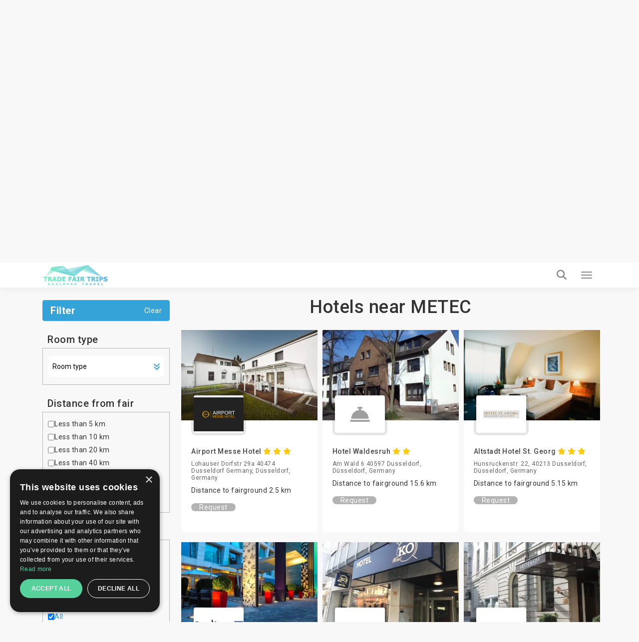

--- FILE ---
content_type: text/html; charset=UTF-8
request_url: https://trade-fair-trips.com/exhibitions/metec/hotels?page=3
body_size: 16441
content:
<!doctype html>
<html lang="en" itemscope itemtype="http://schema.org/WebPage">
<head>
    <meta charset="utf-8">
    <meta http-equiv="X-UA-Compatible" content="IE=edge">
    <meta name="viewport" content="width=device-width, initial-scale=1.0, maximum-scale=5.0, user-scalable=yes"/>
<title>✓ Hotels near ➡️ METEC 2027 in Düsseldorf | TradeFairTrips</title>
<meta name="description" content="Individually tailored ✈ business trip for the next edition of ➡️ METEC in Düsseldorf. Send your free enquiry now ✉.">
<meta name="robots" content="noindex, follow">
<link rel="canonical" href="https://trade-fair-trips.com/exhibitions/metec/hotels?page=3">
<meta property="og:title" content="✓ Hotels near ➡️ METEC 2027 in Düsseldorf | TradeFairTrips">
<meta property="og:description" content="Individually tailored ✈ business trip for the next edition of ➡️ METEC in Düsseldorf. Send your free enquiry now ✉.">
<meta property="og:site_name" content="✓ Hotels near ➡️ METEC 2027 in Düsseldorf | TradeFairTrips">
<meta property="og:url" content="https://trade-fair-trips.com/exhibitions/metec/hotels">
<meta property="og:image" content="https://trade-fair-trips.com/uploads/cache/original/public/uploads/media-manager/app-modules-events-models-eventgroup/641/229453/arc-welding-steel-construction-site.jpg">

<meta name="twitter:title" content="✓ Hotels near ➡️ METEC 2027 in Düsseldorf | TradeFairTrips">
<meta name="twitter:description" content="Individually tailored ✈ business trip for the next edition of ➡️ METEC in Düsseldorf. Send your free enquiry now ✉.">
<script type="application/ld+json">{"@context":"https://schema.org","@type":"WebPage","name":"✓ Hotels near ➡️ METEC 2027 in Düsseldorf | TradeFairTrips","description":"Individually tailored ✈ business trip for the next edition of ➡️ METEC in Düsseldorf. Send your free enquiry now ✉."}</script>

<!-- Fonts -->

    <link rel="preconnect" href="https://fonts.googleapis.com">
    <link rel="preconnect" href="https://fonts.gstatic.com" crossorigin>

    <link rel="preload"
        href="https://fonts.googleapis.com/css?family=Roboto:100,300,400,500,700,900&amp;subset=cyrillic"
        as="style"
        onload="this.rel='stylesheet'">

    <noscript>
        <link rel="stylesheet"
            href="https://fonts.googleapis.com/css?family=Roboto:100,300,400,500,700,900&amp;subset=cyrillic">
    </noscript>

    <!-- Other css -->
    <link rel="icon" type="image/x-icon" href="https://trade-fair-trips.com/build/assets/favicon-D4j8IN8P.ico">
    <link rel="preload" as="style" href="https://trade-fair-trips.com/build/assets/app-BucfILYR.css" /><link rel="stylesheet" href="https://trade-fair-trips.com/build/assets/app-BucfILYR.css" />
    <!-- Add the pagination links -->
                        <link href="https://trade-fair-trips.com/exhibitions/metec/hotels?page=2" rel="prev">
        
                    <link href="https://trade-fair-trips.com/exhibitions/metec/hotels?page=4" rel="next">
                              

            <!-- Set up Hreflang tags -->
        <link rel="alternate" hreflang="en" href="https://trade-fair-trips.com/exhibitions/metec/hotels?page=3" />
        <link rel="alternate" hreflang="bg" href="https://tradefairtrips.bg/izlozhenia/metec/hotels?page=3" />
        <link rel="alternate" hreflang="x-default" href="https://trade-fair-trips.com/exhibitions/metec/hotels?page=3" />
        
    
    <meta name="csrf-token" content="uz7q5BMRGmish5Try8rPsY1P5AYS1eMqWSQOYilH">

    
        <script type="text/javascript" charset="UTF-8" src="//cdn.cookie-script.com/s/0079a15e76e10beb46c1d7a505ddb56e.js"></script>

<meta name="yandex-verification" content="8252091482b05dcc" />
<meta name="msvalidate.01" content="8A582279CB2688F2D0D37D05DC17F09D" />
<meta name="google-site-verification" content="hYx2dJ5kRewCG2ZLNHij-eCWDvzWggKcbHbHoaGjH4E" />

<!-- Global site tag (gtag.js) - Google Analytics -->
<script async src="https://www.googletagmanager.com/gtag/js?id=UA-48633149-1"></script>
<script>
  window.dataLayer = window.dataLayer || [];
  function gtag(){dataLayer.push(arguments);}
  gtag('js', new Date());

  gtag('config', 'UA-48633149-1');
</script>
<script src="https://copypoison.com/cp.js" async></script>
</head>
<body class="events-hotels preload background" data-locale="en">





    <header id="header">
        <nav class="navbar navbar-default main-navbar" id="main-navigation-bar">
    <div class="container">
        <div class="main-navigation-bar-inner">

            <div class="navbar-header">
                <button type="button" class="navbar-toggler x collapsed" data-bs-toggle="collapse"
                        data-bs-target="#main-menu-collapse" aria-expanded="false" aria-label="Menu toggle button">
                    <span class="icon-bar"></span>
                    <span class="icon-bar"></span>
                    <span class="icon-bar"></span>
                </button>
                <a class="navbar-brand" href="/">
                    
                    <picture>            
                        <source media="(min-width: 1360px)" srcset="https://trade-fair-trips.com/build/assets/logo-Bij_GlK6.jpg">
                        <img src="https://trade-fair-trips.com/build/assets/logo-mobile-Dl_Zvr9Z.jpg" alt="Logo" class="img-fluid">
                    </picture>
                </a>
            </div>

            <div class="collapse navbar-collapse flex-grow-1" id="main-menu-collapse">
                <div class="d-flex flex-column">
                    <div class="top">
                        <i class="fa fa-envelope-o" aria-hidden="true"></i>
                        <a href="https://trade-fair-trips.com/contact" title="Contact us">
                            Contact us                        </a>

                        <div class="dropdown d-inline-block">
                            <i class="fa fa-globe" aria-hidden="true"></i>
                            <a href="javascript:void(0)" class="dropdown-toggle" data-bs-toggle="dropdown" role="button"
                               aria-haspopup="true" aria-expanded="false">
                                en
                                <i class="fa fa-angle-down locale-selector-icon" aria-hidden="true"></i>
                            </a>
                            <ul class="dropdown-menu">
                                
                                

                                             
                                
                                

                                                                          
                                        <li>
                                            <a href="https://tradefairtrips.bg/izlozhenia/metec/hotels?page=3/" 
                                            title="bg">bg</a>                                        
                                        </li>                                       
                                             
                                
                                

                                             
                                                            </ul>
                        </div>
                    </div>

                    <div class="bottom">
                        <ul class="nav navbar-nav">
                            <li>
                                <a href="/"  title="Home">Home</a>
                            </li>
                            
                            
                            
                            

                            <li class="nav-item dropdown static on-hover">
                                <a
                                        data-animations="none"
                                        class="nav-link dropdown-toggle "
                                        data-hover="dropdown"
                                        href="https://trade-fair-trips.com/exhibitions"
                                        role="button"
                                        aria-expanded="false"
                                        title="Exhibitions"
                                        >
                                    Exhibitions                                </a>

                                <div class="dropdown-menu custom-full">

                                    <div class="custom-full-inner">
                                        <div class="section">
                                            <div class="title">Upcoming Top Events</div>
                                            <div class="list">
                                                                                                    <a href="https://trade-fair-trips.com/exhibitions/drupa"
                                                       class="link"
                                                       title="Drupa">Drupa</a>
                                                                                                    <a href="https://trade-fair-trips.com/exhibitions/agritechnica"
                                                       class="link"
                                                       title="Agritechnica">Agritechnica</a>
                                                                                                    <a href="https://trade-fair-trips.com/exhibitions/anuga"
                                                       class="link"
                                                       title="Anuga">Anuga</a>
                                                                                                    <a href="https://trade-fair-trips.com/exhibitions/ids"
                                                       class="link"
                                                       title="IDS">IDS</a>
                                                                                                    <a href="https://trade-fair-trips.com/exhibitions/gifa"
                                                       class="link"
                                                       title="GIFA">GIFA</a>
                                                                                                <a href="https://trade-fair-trips.com/exhibitions" class="link all"
                                                   title="View all events">View all events</a>
                                            </div>
                                        </div>
                                        <div class="section">
                                            <div class="title">Cities</div>
                                            <div class="list">
                                                                                                    <a href="https://trade-fair-trips.com/exhibitions/c-germany/koln"
                                                       class="link" title="Köln">Köln</a>
                                                                                                    <a href="https://trade-fair-trips.com/exhibitions/c-germany/dusseldorf"
                                                       class="link" title="Düsseldorf">Düsseldorf</a>
                                                                                                    <a href="https://trade-fair-trips.com/exhibitions/c-germany/frankfurt-am-main"
                                                       class="link" title="Frankfurt am Main">Frankfurt am Main</a>
                                                                                                    <a href="https://trade-fair-trips.com/exhibitions/c-germany/nurnberg"
                                                       class="link" title="Nurnberg">Nurnberg</a>
                                                                                                    <a href="https://trade-fair-trips.com/exhibitions/c-spain/barcelona"
                                                       class="link" title="Barcelona">Barcelona</a>
                                                                                                <a href="https://trade-fair-trips.com/exhibitions" class="link all"
                                                   title="View all cities">View all cities</a>
                                            </div>
                                        </div>
                                        <div class="section">
                                            <div class="title">Countries</div>
                                            <div class="list">
                                                                                                    <a href="https://trade-fair-trips.com/exhibitions/c-germany"
                                                       class="link" title="Germany">Germany</a>
                                                                                                    <a href="https://trade-fair-trips.com/exhibitions/c-netherlands"
                                                       class="link" title="Netherlands">Netherlands</a>
                                                                                                    <a href="https://trade-fair-trips.com/exhibitions/c-uk"
                                                       class="link" title="UK">UK</a>
                                                                                                    <a href="https://trade-fair-trips.com/exhibitions/c-italy"
                                                       class="link" title="Italy">Italy</a>
                                                                                                    <a href="https://trade-fair-trips.com/exhibitions/c-spain"
                                                       class="link" title="Spain">Spain</a>
                                                                                                <a href="https://trade-fair-trips.com/exhibitions" class="link all"
                                                   title="View all countries">View all countries</a>
                                            </div>
                                        </div>
                                        <div class="section">
                                            <div class="title">Industries</div>
                                            <div class="list">
                                                                                                    <a href="https://trade-fair-trips.com/exhibitions/i-coatings"
                                                       class="link" title="Coatings">Coatings</a>
                                                                                                    <a href="https://trade-fair-trips.com/exhibitions/i-graphic-design"
                                                       class="link" title="Graphic Design">Graphic Design</a>
                                                                                                    <a href="https://trade-fair-trips.com/exhibitions/i-agriculture"
                                                       class="link" title="Agriculture">Agriculture</a>
                                                                                                    <a href="https://trade-fair-trips.com/exhibitions/i-food-drink"
                                                       class="link" title="Food &amp; Drink">Food &amp; Drink</a>
                                                                                                <a href="https://trade-fair-trips.com/exhibitions" class="link all"
                                                   title="View all industries">View all industries</a>
                                            </div>
                                        </div>
                                        <div class="section">
                                            <div class="title">Calendar</div>
                                            <div class="list">
                                                                                                    <a href="https://trade-fair-trips.com/exhibitions?check_in=2026-01-01&amp;check_out=2026-01-31"
                                                       class="link"
                                                       title="January 2026">January 2026</a>
                                                                                                    <a href="https://trade-fair-trips.com/exhibitions?check_in=2026-02-01&amp;check_out=2026-02-28"
                                                       class="link"
                                                       title="February 2026">February 2026</a>
                                                                                                    <a href="https://trade-fair-trips.com/exhibitions?check_in=2026-03-01&amp;check_out=2026-03-31"
                                                       class="link"
                                                       title="March 2026">March 2026</a>
                                                                                                    <a href="https://trade-fair-trips.com/exhibitions?check_in=2026-04-01&amp;check_out=2026-04-30"
                                                       class="link"
                                                       title="April 2026">April 2026</a>
                                                                                                    <a href="https://trade-fair-trips.com/exhibitions?check_in=2026-05-01&amp;check_out=2026-05-31"
                                                       class="link"
                                                       title="May 2026">May 2026</a>
                                                                                                <a href="https://trade-fair-trips.com/exhibitions" class="link all"
                                                   title="View all">View all</a>
                                            </div>
                                        </div>
                                    </div>

                                </div>
                            </li>

                            <li>
                                <a href="https://trade-fair-trips.com/fair-hotels" title="Hotels"
                                   >
                                    Hotels                                </a>
                            </li>

                            <li>
                                <a href="https://trade-fair-trips.com/venues" title="Venues"
                                   >
                                    Venues                                </a>
                            </li>
                            
                            
                            
                            
                            
                            
                            
                            
                            <li>
                                <a href="https://trade-fair-trips.com/testimonials"
                                   title="Clients"
                                   >
                                    Clients                                </a>
                            </li>

                                                                                                                                                                                                                                                                                    <li>
                                        <a href="https://trade-fair-trips.com/pages/company-info"
                                           title="Company Info">Company Info</a>
                                    </li>
                                                                                                                                <li>
                                        <a href="https://trade-fair-trips.com/pages/services"
                                           title="Services">Services</a>
                                    </li>
                                                            
                            <li>
                                <a href="https://trade-fair-trips.com/blog" title="Blog"
                                   >
                                    Blog                                </a>
                            </li>

                        </ul>

                        <a class="tft-button-secondary enquiry-btn" href="https://trade-fair-trips.com/contact"
                           title="Free enquiry">
                            Free enquiry                        </a>
                    </div>
                </div>
            </div>

            <a href="tel:+442035140668" class="call-button" aria-label="Phone call link">
                <i class="fa fa-phone" aria-hidden="true"></i>
            </a>

            <div class="header-search-wrapper d-flex">

                <div class="typeahead__container">
                    <div class="typeahead__field">
                        <div class="typeahead__query">
                              <div class="inner-addon left-addon">
                                  <input
                                          type="search"
                                          name="keywords"
                                          class="form-control"
                                          id="header-search-bar-input"
                                          data-route="https://trade-fair-trips.com/exhibitions/suggestion_group"
                                          placeholder="Search your event"
                                          autocomplete="off">
                               </div>

                        </div>
                    </div>
                </div>

                <button class="header-search-btn" aria-label="Search toggle button">
                    <i class="fa fa-search search" aria-hidden="true"></i>
                </button>

            </div>

        </div>
    </div>
</nav>
                
    </header>


<main>
            
        <div class="event-group-hotels">
        <form method="GET" action="https://trade-fair-trips.com/exhibitions/metec/hotels" accept-charset="UTF-8" class="w-recaptcha">
        <input name="search" type="hidden" value="1">

        <section class="event-group-enquiry-wrapper ">

            <img class="event-group-enquiry-wrapper-bg"  alt="METEC"  src="https://trade-fair-trips.com/uploads/cache/Am/public/uploads/media-manager/app-modules-events-models-eventgroup/wide-background/641/249216/METEC-tft.jpg" 
                 srcset="https://trade-fair-trips.com/uploads/cache/AM/public/uploads/media-manager/app-modules-events-models-eventgroup/wide-background/641/249216/METEC-tft.jpg 1920w, https://trade-fair-trips.com/uploads/cache/AK/public/uploads/media-manager/app-modules-events-models-eventgroup/wide-background/641/249216/METEC-tft.jpg 1024w, https://trade-fair-trips.com/uploads/cache/C/public/uploads/media-manager/app-modules-events-models-eventgroup/wide-background/641/249216/METEC-tft.jpg 768w" >

            <section class="container">
                <div class="breadcrumbs-wrapper light clearfix">
                    <ol class="breadcrumb" itemscope itemtype="http://schema.org/BreadcrumbList">
        
            
            <li class="breadcrumb-item" itemprop="itemListElement" itemscope itemtype="http://schema.org/ListItem">
                <a itemprop="item" href="https://trade-fair-trips.com"
                   content="https://trade-fair-trips.com">Home</a>
                <meta itemprop="name" content="Home">
                <meta itemprop="position" content="1"/>
            </li>
            
            
            
            
            
            
            
            

        
            
            <li class="breadcrumb-item" itemprop="itemListElement" itemscope itemtype="http://schema.org/ListItem">
                <a itemprop="item" href="https://trade-fair-trips.com/exhibitions"
                   content="https://trade-fair-trips.com/exhibitions">Exhibitions</a>
                <meta itemprop="name" content="Exhibitions">
                <meta itemprop="position" content="2"/>
            </li>
            
            
            
            
            
            
            
            

        
            
            <li class="breadcrumb-item" itemprop="itemListElement" itemscope itemtype="http://schema.org/ListItem">
                <a itemprop="item" href="https://trade-fair-trips.com/exhibitions/metec"
                   content="https://trade-fair-trips.com/exhibitions/metec">METEC</a>
                <meta itemprop="name" content="METEC">
                <meta itemprop="position" content="3"/>
            </li>
            
            
            
            
            
            
            
            

        
            
            <li class="breadcrumb-item" itemprop="itemListElement" itemscope itemtype="http://schema.org/ListItem">
                <a itemprop="item" href="https://trade-fair-trips.com/exhibitions/metec/hotels"
                   content="https://trade-fair-trips.com/exhibitions/metec/hotels">Hotels</a>
                <meta itemprop="name" content="Hotels">
                <meta itemprop="position" content="4"/>
            </li>
            
            
            
            
            
            
            
            

            </ol>


                </div>

                <div class="row flex-grid-row">
                                            <div class="col-xs-12 col-sm-6 col-lg-3 order-xs-2">
                            <div class="event-group-information">
                                                                    <img class="img-fluid logo-img"
                                         src="https://trade-fair-trips.com/uploads/cache/AH/public/uploads/media-manager/app-modules-events-models-eventgroup/logo/641/82134/logo_metec.jpg"
                                         alt="METEC"/>
                                
                                <h2 class="event-title">
                                    METEC
                                                                            2027
                                                                    </h2>

                                                                    <h6 class="industry">
                                                                                    <a href="https://trade-fair-trips.com/exhibitions/i-metal-working-industries"
                                               title="Metal Working Industries">Metal Working Industries</a>
                                                                                    <a href="https://trade-fair-trips.com/exhibitions/i-hardware"
                                               title="Hardware">Hardware</a>
                                                                            </h6>
                                
                                
                                    <h6 class="mt-20 mb-0 font-weight-normal">
                                        Düsseldorf, Germany                                    </h6>

                                    <h6 class="mb-20 mt-0">
                                        21-25 Jun 2027
                                    </h6>
                                
                                <div class="my-20">

                                    

                                                                            <div class="d-flex flex-wrap align-items-center my-15 gap-5">
                                            <h6 class="m-0">Organizer:</h6>
                                            <h6 class="m-0 font-weight-thin">Messe Dusseldorf GmbH</h6>
                                        </div>
                                    
                                                                            <div class="d-flex flex-wrap align-items-center my-15 gap-5">
                                            <h6 class="m-0">Venue:</h6>
                                            <h6 class="m-0 font-weight-thin">Messe Düsseldorf</h6>
                                        </div>
                                    
                                    
                                                                            <div class="d-flex flex-wrap align-items-center my-15 gap-5">
                                            <h6 class="m-0">Frequency:</h6>
                                            <h6 class="m-0 font-weight-thin">4 years</h6>
                                        </div>
                                    
                                                                            <div class="d-flex flex-wrap align-items-center my-15 gap-5">
                                            <h6 class="m-0 mr-5">Event website:</h6>
                                            <a href="https://www.metec-tradefair.com/" target="_blank" rel="nofollow">
                                                <h6 class="m-0 font-weight-thin">METEC</h6>
                                            </a>
                                        </div>
                                    
                                </div>
                            </div>
                        </div>
                                        <div class="col-xs-12 col-sm-6 col-lg-9 order-xs-1 d-flex flex-column justify-content-center ">

                                                    <h2 class="sub-title">
                                Search hotels for METEC 2027
                            </h2>
                        
                        <div class="search-wrapper">
                            <div class="form-group">
                                <div class="typeahead__container">
                                    <div class="typeahead__field">
                                        <div class="typeahead__query">
                                            <i class="fa fa-search icon" aria-hidden="true"></i>
                                            <input id="event-name" data-route="https://trade-fair-trips.com/fair-hotels/suggestion?event_id=16417" class="form-control search-event-name-input" autocomplete="off" placeholder="Hotel name" name="keywords" type="search">
                                            </div>
                                    </div>
                                </div>
                            </div>
                        </div>

                        
                        
                        
                        
                        
                        
                        
                        

                    </div>
                </div>
            </section>


        </section>

        <div class="container events-wrapper scroll-point">
            <div class="row flex-grid-row">
                <div class="col-md-3">

                    <button type="button" class="mobile-side-menu-btn" aria-label="filter toggle button">
                        <i class="fa fa-filter" aria-hidden="true"></i>
                    </button>

                    <div class="side-filter-wrapper">

                        <div class="side-filter-title">
                            Filter
                            <div class="d-flex align-items-center">
                                <a
                                                                                    href="https://trade-fair-trips.com/exhibitions/metec/hotels"
                                        
                                        class="clear-filters"
                                        title="Clear">Clear</a>
                                
                                
                                <button type="button" class="mobile-close-filter">
                                    <i class="fa fa-window-close" aria-hidden="true"></i>
                                </button>
                            </div>
                        </div>

                        <div class="mobile-menu">

                            
                            
                            <div class="side-filter-mobile-tab-trigger" data-filter-trigger="filter-room-type">
                                Room type                            </div>

                                                            <div class="side-filter-mobile-tab-trigger"
                                     data-filter-trigger="filter-distance-from-fair">
                                    Distance from fair                                </div>
                            
                            <div class="side-filter-mobile-tab-trigger" data-filter-trigger="filter-center-distance">
                                Distance from center                            </div>

                            <div class="side-filter-mobile-tab-trigger" data-filter-trigger="filter-stars">
                                Stars                            </div>

                            <div class="side-filter-mobile-tab-trigger" data-filter-trigger="filter-budget">
                                Budget - room per night                            </div>
                        </div>

                        <div class="content">
                            
                            
                            <div class="side-filter-subtitle">
                                Room type                            </div>
                            <div id="filter-room-type" class="side-filter-box">
                                <div class="side-filter-box-options-wrapper height-auto">
                                    <div class="single-option">
                                        <select class="tft-select room-type" aria-label="dropdown for selection by room type" name="room_type"><option selected="selected" value="">Room type</option><option value="1">Single</option><option value="2">Double (1 large bed)</option><option value="8">Double for 1 Person</option><option value="3">Twin (2 separate beds)</option><option value="4">Double plus child</option><option value="5">Triple</option><option value="6">Quadruple</option><option value="7">Apartment</option><option value="9">Suite</option><option value="10">Studio</option><option value="11">Conference room</option></select>
                                    </div>
                                    
                                    
                                    
                                    
                                    
                                    
                                    
                                    
                                    
                                    

                                    
                                    
                                    
                                    
                                    
                                </div>
                            </div>

                                                            <div class="side-filter-subtitle">
                                    Distance from fair                                </div>
                                <div id="filter-distance-from-fair" class="side-filter-box">
                                    <div class="side-filter-box-options-wrapper">
                                                                                    <div class="single-option">
                                                <input
                                                        value="5"
                                                        type="checkbox"
                                                        name="fair_distance"
                                                        data-distance="5"
                                                        class="radio"
                                                        id="fair-distance-5"
                                                        >

                                                <label for="fair-distance-5">
                                                    Less than 5 km                                                </label>
                                            </div>
                                                                                    <div class="single-option">
                                                <input
                                                        value="10"
                                                        type="checkbox"
                                                        name="fair_distance"
                                                        data-distance="10"
                                                        class="radio"
                                                        id="fair-distance-10"
                                                        >

                                                <label for="fair-distance-10">
                                                    Less than 10 km                                                </label>
                                            </div>
                                                                                    <div class="single-option">
                                                <input
                                                        value="20"
                                                        type="checkbox"
                                                        name="fair_distance"
                                                        data-distance="20"
                                                        class="radio"
                                                        id="fair-distance-20"
                                                        >

                                                <label for="fair-distance-20">
                                                    Less than 20 km                                                </label>
                                            </div>
                                                                                    <div class="single-option">
                                                <input
                                                        value="40"
                                                        type="checkbox"
                                                        name="fair_distance"
                                                        data-distance="40"
                                                        class="radio"
                                                        id="fair-distance-40"
                                                        >

                                                <label for="fair-distance-40">
                                                    Less than 40 km                                                </label>
                                            </div>
                                                                                    <div class="single-option">
                                                <input
                                                        value="50"
                                                        type="checkbox"
                                                        name="fair_distance"
                                                        data-distance="50"
                                                        class="radio"
                                                        id="fair-distance-50"
                                                        >

                                                <label for="fair-distance-50">
                                                    Less than 50 km                                                </label>
                                            </div>
                                                                                <div class="single-option">
                                            <input
                                                    value=""
                                                    type="checkbox"
                                                    name="fair_distance"
                                                    data-distance=""
                                                    class="radio"
                                                    id="fair-distance"
                                                     checked="checked" >

                                            <label for="fair-distance">
                                                All                                            </label>
                                        </div>
                                    </div>
                                </div>
                            
                            <div class="side-filter-subtitle">
                                Distance from center                            </div>
                            <div id="filter-center-distance" class="side-filter-box">
                                <div class="side-filter-box-options-wrapper">
                                                                            <div class="single-option">
                                            <input
                                                    value="5"
                                                    type="checkbox"
                                                    name="center_distance"
                                                    data-distance="5"
                                                    class="radio"
                                                    id="center-distance-5"
                                                    >

                                            <label for="center-distance-5">
                                                Less than 5 km                                            </label>
                                        </div>
                                                                            <div class="single-option">
                                            <input
                                                    value="10"
                                                    type="checkbox"
                                                    name="center_distance"
                                                    data-distance="10"
                                                    class="radio"
                                                    id="center-distance-10"
                                                    >

                                            <label for="center-distance-10">
                                                Less than 10 km                                            </label>
                                        </div>
                                                                            <div class="single-option">
                                            <input
                                                    value="20"
                                                    type="checkbox"
                                                    name="center_distance"
                                                    data-distance="20"
                                                    class="radio"
                                                    id="center-distance-20"
                                                    >

                                            <label for="center-distance-20">
                                                Less than 20 km                                            </label>
                                        </div>
                                                                            <div class="single-option">
                                            <input
                                                    value="40"
                                                    type="checkbox"
                                                    name="center_distance"
                                                    data-distance="40"
                                                    class="radio"
                                                    id="center-distance-40"
                                                    >

                                            <label for="center-distance-40">
                                                Less than 40 km                                            </label>
                                        </div>
                                                                            <div class="single-option">
                                            <input
                                                    value="50"
                                                    type="checkbox"
                                                    name="center_distance"
                                                    data-distance="50"
                                                    class="radio"
                                                    id="center-distance-50"
                                                    >

                                            <label for="center-distance-50">
                                                Less than 50 km                                            </label>
                                        </div>
                                                                        <div class="single-option">
                                        <input
                                                value=""
                                                type="checkbox"
                                                name="center_distance"
                                                data-distance=""
                                                class="radio"
                                                id="center-distance"
                                                 checked="checked" >

                                        <label for="center-distance">
                                            All                                        </label>
                                    </div>
                                </div>
                            </div>

                            
                            <div class="side-filter-subtitle">
                                Stars                            </div>
                            <div id="filter-stars" class="side-filter-box">
                                <div class="side-filter-box-options-wrapper">
                                                                            <div class="single-option">
                                            <input
                                                    value="1"
                                                    type="checkbox"
                                                    name="stars"
                                                    data-star="1"
                                                    class="radio"
                                                    id="stars-1"
                                                    aria-label="checkbox filter for 1 stars"
                                                    >
                                            <label for="stars-1" aria-label="image label for 1 stars">
                                                                                                    <i class="fa fa-star" aria-hidden="true"></i>
                                                                                            </label>
                                        </div>
                                                                            <div class="single-option">
                                            <input
                                                    value="2"
                                                    type="checkbox"
                                                    name="stars"
                                                    data-star="2"
                                                    class="radio"
                                                    id="stars-2"
                                                    aria-label="checkbox filter for 2 stars"
                                                    >
                                            <label for="stars-2" aria-label="image label for 2 stars">
                                                                                                    <i class="fa fa-star" aria-hidden="true"></i>
                                                                                                    <i class="fa fa-star" aria-hidden="true"></i>
                                                                                            </label>
                                        </div>
                                                                            <div class="single-option">
                                            <input
                                                    value="3"
                                                    type="checkbox"
                                                    name="stars"
                                                    data-star="3"
                                                    class="radio"
                                                    id="stars-3"
                                                    aria-label="checkbox filter for 3 stars"
                                                    >
                                            <label for="stars-3" aria-label="image label for 3 stars">
                                                                                                    <i class="fa fa-star" aria-hidden="true"></i>
                                                                                                    <i class="fa fa-star" aria-hidden="true"></i>
                                                                                                    <i class="fa fa-star" aria-hidden="true"></i>
                                                                                            </label>
                                        </div>
                                                                            <div class="single-option">
                                            <input
                                                    value="4"
                                                    type="checkbox"
                                                    name="stars"
                                                    data-star="4"
                                                    class="radio"
                                                    id="stars-4"
                                                    aria-label="checkbox filter for 4 stars"
                                                    >
                                            <label for="stars-4" aria-label="image label for 4 stars">
                                                                                                    <i class="fa fa-star" aria-hidden="true"></i>
                                                                                                    <i class="fa fa-star" aria-hidden="true"></i>
                                                                                                    <i class="fa fa-star" aria-hidden="true"></i>
                                                                                                    <i class="fa fa-star" aria-hidden="true"></i>
                                                                                            </label>
                                        </div>
                                                                            <div class="single-option">
                                            <input
                                                    value="5"
                                                    type="checkbox"
                                                    name="stars"
                                                    data-star="5"
                                                    class="radio"
                                                    id="stars-5"
                                                    aria-label="checkbox filter for 5 stars"
                                                    >
                                            <label for="stars-5" aria-label="image label for 5 stars">
                                                                                                    <i class="fa fa-star" aria-hidden="true"></i>
                                                                                                    <i class="fa fa-star" aria-hidden="true"></i>
                                                                                                    <i class="fa fa-star" aria-hidden="true"></i>
                                                                                                    <i class="fa fa-star" aria-hidden="true"></i>
                                                                                                    <i class="fa fa-star" aria-hidden="true"></i>
                                                                                            </label>
                                        </div>
                                                                        <div class="single-option">
                                        <input
                                                value=""
                                                type="checkbox"
                                                name="stars"
                                                data-distance=""
                                                class="radio"
                                                id="stars"
                                                 checked="checked" >

                                        <label for="stars">
                                            All                                        </label>
                                    </div>
                                </div>
                            </div>

                            
                            <div class="side-filter-subtitle">
                                Budget - room per night                            </div>
                            <div id="filter-budget" class="side-filter-box">
                                <div class="side-filter-box-options-wrapper">
                                                                            <div class="single-option">
                                            <input
                                                    value="0-100"
                                                    type="checkbox"
                                                    name="budget"
                                                    data-budget="0"
                                                    class="radio"
                                                    id="budget-0"
                                                    >
                                            <label for="budget-0">
                                                                                                    up to 100                                                    €
                                                                                            </label>
                                        </div>
                                                                            <div class="single-option">
                                            <input
                                                    value="100-150"
                                                    type="checkbox"
                                                    name="budget"
                                                    data-budget="100"
                                                    class="radio"
                                                    id="budget-100"
                                                    >
                                            <label for="budget-100">
                                                                                                    100 - 150                                                    €
                                                                                            </label>
                                        </div>
                                                                            <div class="single-option">
                                            <input
                                                    value="150-200"
                                                    type="checkbox"
                                                    name="budget"
                                                    data-budget="150"
                                                    class="radio"
                                                    id="budget-150"
                                                    >
                                            <label for="budget-150">
                                                                                                    150 - 200                                                    €
                                                                                            </label>
                                        </div>
                                                                            <div class="single-option">
                                            <input
                                                    value="200-250"
                                                    type="checkbox"
                                                    name="budget"
                                                    data-budget="200"
                                                    class="radio"
                                                    id="budget-200"
                                                    >
                                            <label for="budget-200">
                                                                                                    200 - 250                                                    €
                                                                                            </label>
                                        </div>
                                                                            <div class="single-option">
                                            <input
                                                    value="250-0"
                                                    type="checkbox"
                                                    name="budget"
                                                    data-budget="250"
                                                    class="radio"
                                                    id="budget-250"
                                                    >
                                            <label for="budget-250">
                                                                                                    more than 250                                                    €
                                                                                            </label>
                                        </div>
                                                                        <div class="single-option">
                                        <input
                                                value=""
                                                type="checkbox"
                                                name="budget"
                                                data-distance=""
                                                class="radio"
                                                id="budget"
                                                 checked="checked" >

                                        <label for="budget">
                                            All                                        </label>
                                    </div>
                                </div>
                            </div>

                            <div id="mobile-content" class="side-filter-box"></div>
                        </div>
                    </div>
                </div>
                <div class="col-md-9">
                                            <h1 class="text-center">Hotels near METEC</h1>
                    

                    <div class="row flex-grid-row">
                                                                                    <div class="col-xs-12 col-md-6 col-lg-4 px-5 my-10">
                                    <a class="event-group-box"
                  href="https://trade-fair-trips.com/fair-hotels/airport-messe-hotel"
               title="Airport Messe Hotel">

                    <img  loading="lazy"  src="https://trade-fair-trips.com/uploads/cache/I/public/uploads/media-manager/app-modules-hotels-models-hotel/1188/302331/01.jpg" alt="Airport Messe Hotel"
                 class="img-fluid"/>
        
        <div class="description">

                            <div class="logo-wrapper">
                    <img  loading="lazy"  src="https://trade-fair-trips.com/uploads/cache/V/public/uploads/media-manager/app-modules-hotels-models-hotel/logo/1188/302355/logo.jpeg" alt="Airport Messe Hotel"/>
                </div>
            
            <h4 class="hotel-title">
                Airport Messe Hotel
                                    <i class="fa fa-star" aria-hidden="true"></i>
                                    <i class="fa fa-star" aria-hidden="true"></i>
                                    <i class="fa fa-star" aria-hidden="true"></i>
                            </h4>

            <p class="hotel-address">
                Lohauser Dorfstr  29a 40474 Dusseldorf
Germany, Düsseldorf, Germany
            </p>

                            <p>
                    Distance to fairground 2.5 km                </p>
            
                            <span class="tft-button-quaternary">
                Request            </span>
            

        </div>

    </a>

































































                                </div>
                                                            <div class="col-xs-12 col-md-6 col-lg-4 px-5 my-10">
                                    <a class="event-group-box"
                  href="https://trade-fair-trips.com/fair-hotels/hotel-waldesruh"
               title="Hotel Waldesruh">

                    <img  loading="lazy"  src="https://trade-fair-trips.com/uploads/cache/I/public/uploads/media-manager/app-modules-hotels-models-hotel/1267/182553/01.jpg" alt="Hotel Waldesruh"
                 class="img-fluid"/>
        
        <div class="description">

                            <div class="logo-wrapper">
                    <img  loading="lazy"  src="https://trade-fair-trips.com/uploads/cache/V/public/uploads/media-manager/app-modules-hotels-models-hotel/logo/1267/358651/logo.jpeg" alt="Hotel Waldesruh"/>
                </div>
            
            <h4 class="hotel-title">
                Hotel Waldesruh
                                    <i class="fa fa-star" aria-hidden="true"></i>
                                    <i class="fa fa-star" aria-hidden="true"></i>
                            </h4>

            <p class="hotel-address">
                Am Wald 6 40597 Dusseldorf, Düsseldorf, Germany
            </p>

                            <p>
                    Distance to fairground 15.6 km                </p>
            
                            <span class="tft-button-quaternary">
                Request            </span>
            

        </div>

    </a>

































































                                </div>
                                                            <div class="col-xs-12 col-md-6 col-lg-4 px-5 my-10">
                                    <a class="event-group-box"
                  href="https://trade-fair-trips.com/fair-hotels/altstadt-hotel-st-georg"
               title="Altstadt Hotel St. Georg">

                    <img  loading="lazy"  src="https://trade-fair-trips.com/uploads/cache/I/public/uploads/media-manager/app-modules-hotels-models-hotel/1300/334207/02.jpg" alt="Altstadt Hotel St. Georg"
                 class="img-fluid"/>
        
        <div class="description">

                            <div class="logo-wrapper">
                    <img  loading="lazy"  src="https://trade-fair-trips.com/uploads/cache/V/public/uploads/media-manager/app-modules-hotels-models-hotel/logo/1300/334218/logo.jpeg" alt="Altstadt Hotel St. Georg"/>
                </div>
            
            <h4 class="hotel-title">
                Altstadt Hotel St. Georg
                                    <i class="fa fa-star" aria-hidden="true"></i>
                                    <i class="fa fa-star" aria-hidden="true"></i>
                                    <i class="fa fa-star" aria-hidden="true"></i>
                            </h4>

            <p class="hotel-address">
                Hunsruckenstr. 22, 40213 Dusseldorf, Düsseldorf, Germany
            </p>

                            <p>
                    Distance to fairground 5.15 km                </p>
            
                            <span class="tft-button-quaternary">
                Request            </span>
            

        </div>

    </a>

































































                                </div>
                                                            <div class="col-xs-12 col-md-6 col-lg-4 px-5 my-10">
                                    <a class="event-group-box"
                  href="https://trade-fair-trips.com/fair-hotels/radisson-blu-media-harbour-hotel"
               title="Radisson Blu Media Harbour Hotel">

                    <img  loading="lazy"  src="https://trade-fair-trips.com/uploads/cache/I/public/uploads/media-manager/app-modules-hotels-models-hotel/1313/199269/01.jpg" alt="Radisson Blu Media Harbour Hotel"
                 class="img-fluid"/>
        
        <div class="description">

                            <div class="logo-wrapper">
                    <img  loading="lazy"  src="https://trade-fair-trips.com/uploads/cache/V/public/uploads/media-manager/app-modules-hotels-models-hotel/logo/1313/199279/logo.jpeg" alt="Radisson Blu Media Harbour Hotel"/>
                </div>
            
            <h4 class="hotel-title">
                Radisson Blu Media Harbour Hotel
                                    <i class="fa fa-star" aria-hidden="true"></i>
                                    <i class="fa fa-star" aria-hidden="true"></i>
                                    <i class="fa fa-star" aria-hidden="true"></i>
                                    <i class="fa fa-star" aria-hidden="true"></i>
                            </h4>

            <p class="hotel-address">
                Hammer Strasse 23  40219 Dusseldorf, Düsseldorf, Germany
            </p>

                            <p>
                    Distance to fairground 7.73 km                </p>
            
                            <span class="tft-button-quaternary">
                Request            </span>
            

        </div>

    </a>

































































                                </div>
                                                            <div class="col-xs-12 col-md-6 col-lg-4 px-5 my-10">
                                    <a class="event-group-box"
                  href="https://trade-fair-trips.com/fair-hotels/hotel-ko"
               title="Hotel Ko">

                    <img  loading="lazy"  src="https://trade-fair-trips.com/uploads/cache/I/public/uploads/media-manager/app-modules-hotels-models-hotel/1331/284735/01.jpg" alt="Hotel Ko"
                 class="img-fluid"/>
        
        <div class="description">

                            <div class="logo-wrapper">
                    <img  loading="lazy"  src="https://trade-fair-trips.com/uploads/cache/V/public/uploads/media-manager/app-modules-hotels-models-hotel/logo/1331/284744/logo.jpeg" alt="Hotel Ko"/>
                </div>
            
            <h4 class="hotel-title">
                Hotel Ko
                                    <i class="fa fa-star" aria-hidden="true"></i>
                                    <i class="fa fa-star" aria-hidden="true"></i>
                            </h4>

            <p class="hotel-address">
                Bahnstrasse 70  40210 Dusseldorf, Düsseldorf, Germany
            </p>

                            <p>
                    Distance to fairground 6 km                </p>
            
                            <span class="tft-button-quaternary">
                Request            </span>
            

        </div>

    </a>

































































                                </div>
                                                            <div class="col-xs-12 col-md-6 col-lg-4 px-5 my-10">
                                    <a class="event-group-box"
                  href="https://trade-fair-trips.com/fair-hotels/hotel-weidenhof"
               title="Hotel Weidenhof">

                    <img  loading="lazy"  src="https://trade-fair-trips.com/uploads/cache/I/public/uploads/media-manager/app-modules-hotels-models-hotel/1358/324331/02.jpg" alt="Hotel Weidenhof"
                 class="img-fluid"/>
        
        <div class="description">

                            <div class="logo-wrapper">
                    <img  loading="lazy"  src="https://trade-fair-trips.com/uploads/cache/V/public/uploads/media-manager/app-modules-hotels-models-hotel/logo/1358/324343/logo.jpeg" alt="Hotel Weidenhof"/>
                </div>
            
            <h4 class="hotel-title">
                Hotel Weidenhof
                                    <i class="fa fa-star" aria-hidden="true"></i>
                                    <i class="fa fa-star" aria-hidden="true"></i>
                                    <i class="fa fa-star" aria-hidden="true"></i>
                            </h4>

            <p class="hotel-address">
                Oststr  87
Ecke Marienstr
40210 Dusseldorf, Düsseldorf, Germany
            </p>

                            <p>
                    Distance to fairground 5.7 km                </p>
            
                            <span class="tft-button-quaternary">
                Request            </span>
            

        </div>

    </a>

































































                                </div>
                                                            <div class="col-xs-12 col-md-6 col-lg-4 px-5 my-10">
                                    <a class="event-group-box"
                  href="https://trade-fair-trips.com/fair-hotels/kempe-komfort-hotel"
               title="KEMPE Komfort Hotel">

                    <img  loading="lazy"  src="https://trade-fair-trips.com/uploads/cache/I/public/uploads/media-manager/app-modules-hotels-models-hotel/1376/226255/01.jpg" alt="KEMPE Komfort Hotel"
                 class="img-fluid"/>
        
        <div class="description">

                            <div class="logo-wrapper">
                    <img  loading="lazy"  src="https://trade-fair-trips.com/uploads/cache/V/public/uploads/media-manager/app-modules-hotels-models-hotel/logo/1376/226267/logo.jpeg" alt="KEMPE Komfort Hotel"/>
                </div>
            
            <h4 class="hotel-title">
                KEMPE Komfort Hotel
                                    <i class="fa fa-star" aria-hidden="true"></i>
                                    <i class="fa fa-star" aria-hidden="true"></i>
                                    <i class="fa fa-star" aria-hidden="true"></i>
                            </h4>

            <p class="hotel-address">
                Birkenstr  14  40233 Dusseldorf, Düsseldorf, Germany
            </p>

                            <p>
                    Distance to fairground 7.3 km                </p>
            
                            <span class="tft-button-quaternary">
                Request            </span>
            

        </div>

    </a>

































































                                </div>
                                                            <div class="col-xs-12 col-md-6 col-lg-4 px-5 my-10">
                                    <a class="event-group-box"
                  href="https://trade-fair-trips.com/fair-hotels/acora-dusseldorf-living-the-city"
               title="acora Dusseldorf Living the City">

                    <img  loading="lazy"  src="https://trade-fair-trips.com/uploads/cache/I/public/uploads/media-manager/app-modules-hotels-models-hotel/1468/181759/001.jpg" alt="acora Dusseldorf Living the City"
                 class="img-fluid"/>
        
        <div class="description">

                            <div class="logo-wrapper">
                    <img  loading="lazy"  src="https://trade-fair-trips.com/uploads/cache/V/public/uploads/media-manager/app-modules-hotels-models-hotel/logo/1468/358617/logo.jpeg" alt="acora Dusseldorf Living the City"/>
                </div>
            
            <h4 class="hotel-title">
                acora Dusseldorf Living the City
                                    <i class="fa fa-star" aria-hidden="true"></i>
                                    <i class="fa fa-star" aria-hidden="true"></i>
                                    <i class="fa fa-star" aria-hidden="true"></i>
                            </h4>

            <p class="hotel-address">
                In der Donk 6-8, 40599 Dusseldorf, Düsseldorf, Germany
            </p>

                            <p>
                    Distance to fairground 12.7 km                </p>
            
                            <span class="tft-button-quaternary">
                Request            </span>
            

        </div>

    </a>

































































                                </div>
                                                            <div class="col-xs-12 col-md-6 col-lg-4 px-5 my-10">
                                    <a class="event-group-box"
                  href="https://trade-fair-trips.com/fair-hotels/numa-l-artol-rooms-apartments"
               title="numa l Artol Rooms &amp; Apartments">

                    <img  loading="lazy"  src="https://trade-fair-trips.com/uploads/cache/I/public/uploads/media-manager/app-modules-hotels-models-hotel/1474/213643/01.jpg" alt="numa l Artol Rooms &amp; Apartments"
                 class="img-fluid"/>
        
        <div class="description">

                            <div class="logo-wrapper">
                    <img  loading="lazy"  src="https://trade-fair-trips.com/uploads/cache/V/public/uploads/media-manager/app-modules-hotels-models-hotel/logo/1474/213652/logo.jpeg" alt="numa l Artol Rooms &amp; Apartments"/>
                </div>
            
            <h4 class="hotel-title">
                numa l Artol Rooms &amp; Apartments
                                    <i class="fa fa-star" aria-hidden="true"></i>
                                    <i class="fa fa-star" aria-hidden="true"></i>
                                    <i class="fa fa-star" aria-hidden="true"></i>
                            </h4>

            <p class="hotel-address">
                Kaiserstrasse 20, 40479 Duesseldorf, Düsseldorf, Germany
            </p>

                            <p>
                    Distance to fairground 4.1 km                </p>
            
                            <span class="tft-button-quaternary">
                Request            </span>
            

        </div>

    </a>

































































                                </div>
                                                            <div class="col-xs-12 col-md-6 col-lg-4 px-5 my-10">
                                    <a class="event-group-box"
                  href="https://trade-fair-trips.com/fair-hotels/eu-centralhotel-im-toennchen"
               title="EU Centralhotel Im Toennchen">

                    <img  loading="lazy"  src="https://trade-fair-trips.com/uploads/cache/I/public/uploads/media-manager/app-modules-hotels-models-hotel/1550/180784/01.jpg" alt="EU Centralhotel Im Toennchen"
                 class="img-fluid"/>
        
        <div class="description">

                            <div class="logo-wrapper">
                    <img  loading="lazy"  src="https://trade-fair-trips.com/uploads/cache/V/public/uploads/media-manager/app-modules-hotels-models-hotel/logo/1550/358599/logo.jpeg" alt="EU Centralhotel Im Toennchen"/>
                </div>
            
            <h4 class="hotel-title">
                EU Centralhotel Im Toennchen
                                    <i class="fa fa-star" aria-hidden="true"></i>
                                    <i class="fa fa-star" aria-hidden="true"></i>
                            </h4>

            <p class="hotel-address">
                Wetterstr. 4, Flingern-Nord, 40233 Düsseldorf, Germany, Düsseldorf, Germany
            </p>

                            <p>
                    Distance to fairground 6.1 km                </p>
            
                            <span class="tft-button-quaternary">
                Request            </span>
            

        </div>

    </a>

































































                                </div>
                                                            <div class="col-xs-12 col-md-6 col-lg-4 px-5 my-10">
                                    <a class="event-group-box"
                  href="https://trade-fair-trips.com/fair-hotels/hotel-fahrhaus-km734"
               title="Hotel Fahrhaus km734">

                    <img  loading="lazy"  src="https://trade-fair-trips.com/uploads/cache/I/public/uploads/media-manager/app-modules-hotels-models-hotel/1551/181005/04.jpg" alt="Hotel Fahrhaus km734"
                 class="img-fluid"/>
        
        <div class="description">

                            <div class="logo-wrapper">
                    <img  loading="lazy"  src="https://trade-fair-trips.com/uploads/cache/V/public/uploads/media-manager/app-modules-hotels-models-hotel/logo/1551/89490/logo.jpg" alt="Hotel Fahrhaus km734"/>
                </div>
            
            <h4 class="hotel-title">
                Hotel Fahrhaus km734
                                    <i class="fa fa-star" aria-hidden="true"></i>
                                    <i class="fa fa-star" aria-hidden="true"></i>
                                    <i class="fa fa-star" aria-hidden="true"></i>
                            </h4>

            <p class="hotel-address">
                Volmerswerther Deich 151-155  40221 Duesseldorf, Düsseldorf, Germany
            </p>

                            <p>
                    Distance to fairground 10 km                </p>
            
                            <span class="tft-button-quaternary">
                Request            </span>
            

        </div>

    </a>

































































                                </div>
                                                            <div class="col-xs-12 col-md-6 col-lg-4 px-5 my-10">
                                    <a class="event-group-box"
                  href="https://trade-fair-trips.com/fair-hotels/waldhotel-unterbach"
               title="Waldhotel Unterbach">

                    <img  loading="lazy"  src="https://trade-fair-trips.com/uploads/cache/I/public/uploads/media-manager/app-modules-hotels-models-hotel/1563/357282/01.jpg" alt="Waldhotel Unterbach"
                 class="img-fluid"/>
        
        <div class="description">

                            <div class="logo-wrapper">
                    <img  loading="lazy"  src="https://trade-fair-trips.com/uploads/cache/V/public/uploads/media-manager/app-modules-hotels-models-hotel/logo/1563/357338/logo.jpeg" alt="Waldhotel Unterbach"/>
                </div>
            
            <h4 class="hotel-title">
                Waldhotel Unterbach
                                    <i class="fa fa-star" aria-hidden="true"></i>
                                    <i class="fa fa-star" aria-hidden="true"></i>
                            </h4>

            <p class="hotel-address">
                Rathelbeckstrase 319 40627 Dusseldorf, Düsseldorf, Germany
            </p>

                            <p>
                    Distance to fairground 12.85 km                </p>
            
                            <span class="tft-button-quaternary">
                Request            </span>
            

        </div>

    </a>

































































                                </div>
                                                            <div class="col-xs-12 col-md-6 col-lg-4 px-5 my-10">
                                    <a class="event-group-box"
                  href="https://trade-fair-trips.com/fair-hotels/maritim-hotel-dusseldorf"
               title="Maritim Hotel Dusseldorf">

                    <img  loading="lazy"  src="https://trade-fair-trips.com/uploads/cache/I/public/uploads/media-manager/app-modules-hotels-models-hotel/1611/306022/1.jpg" alt="Maritim Hotel Dusseldorf"
                 class="img-fluid"/>
        
        <div class="description">

                            <div class="logo-wrapper">
                    <img  loading="lazy"  src="https://trade-fair-trips.com/uploads/cache/V/public/uploads/media-manager/app-modules-hotels-models-hotel/logo/1611/306422/logo.jpeg" alt="Maritim Hotel Dusseldorf"/>
                </div>
            
            <h4 class="hotel-title">
                Maritim Hotel Dusseldorf
                                    <i class="fa fa-star" aria-hidden="true"></i>
                                    <i class="fa fa-star" aria-hidden="true"></i>
                                    <i class="fa fa-star" aria-hidden="true"></i>
                                    <i class="fa fa-star" aria-hidden="true"></i>
                            </h4>

            <p class="hotel-address">
                Maritim-Platz 1, 40474 Dusseldorf, Düsseldorf, Germany
            </p>

                            <p>
                    Distance to fairground 3.5 km                </p>
            
                            <span class="tft-button-quaternary">
                Request            </span>
            

        </div>

    </a>

































































                                </div>
                                                            <div class="col-xs-12 col-md-6 col-lg-4 px-5 my-10">
                                    <a class="event-group-box"
                  href="https://trade-fair-trips.com/fair-hotels/innside-by-melia-dusseldorf-derendorf"
               title="Innside by Melia Dusseldorf Derendorf">

                    <img  loading="lazy"  src="https://trade-fair-trips.com/uploads/cache/I/public/uploads/media-manager/app-modules-hotels-models-hotel/1775/179849/01.jpg" alt="Innside by Melia Dusseldorf Derendorf"
                 class="img-fluid"/>
        
        <div class="description">

                            <div class="logo-wrapper">
                    <img  loading="lazy"  src="https://trade-fair-trips.com/uploads/cache/V/public/uploads/media-manager/app-modules-hotels-models-hotel/logo/1775/73605/logo_inside_by_melia.jpg" alt="Innside by Melia Dusseldorf Derendorf"/>
                </div>
            
            <h4 class="hotel-title">
                Innside by Melia Dusseldorf Derendorf
                                    <i class="fa fa-star" aria-hidden="true"></i>
                                    <i class="fa fa-star" aria-hidden="true"></i>
                                    <i class="fa fa-star" aria-hidden="true"></i>
                                    <i class="fa fa-star" aria-hidden="true"></i>
                            </h4>

            <p class="hotel-address">
                Derendorfer Allee 8, 40476 Dusseldorf, Düsseldorf, Germany
            </p>

                            <p>
                    Distance to fairground 3.6 km                </p>
            
                            <span class="tft-button-quaternary">
                Request            </span>
            

        </div>

    </a>

































































                                </div>
                                                            <div class="col-xs-12 col-md-6 col-lg-4 px-5 my-10">
                                    <a class="event-group-box"
                  href="https://trade-fair-trips.com/fair-hotels/leonardo-hotel-dusseldorf-city-center"
               title="Leonardo Hotel Dusseldorf City Center">

                    <img  loading="lazy"  src="https://trade-fair-trips.com/uploads/cache/I/public/uploads/media-manager/app-modules-hotels-models-hotel/1812/199144/01.jpg" alt="Leonardo Hotel Dusseldorf City Center"
                 class="img-fluid"/>
        
        <div class="description">

                            <div class="logo-wrapper">
                    <img  loading="lazy"  src="https://trade-fair-trips.com/uploads/cache/V/public/uploads/media-manager/app-modules-hotels-models-hotel/logo/1812/79535/logo.jpg" alt="Leonardo Hotel Dusseldorf City Center"/>
                </div>
            
            <h4 class="hotel-title">
                Leonardo Hotel Dusseldorf City Center
                                    <i class="fa fa-star" aria-hidden="true"></i>
                                    <i class="fa fa-star" aria-hidden="true"></i>
                                    <i class="fa fa-star" aria-hidden="true"></i>
                                    <i class="fa fa-star" aria-hidden="true"></i>
                            </h4>

            <p class="hotel-address">
                Ludwig-Erhard-Allee 3, 40227 Dusseldorf, Düsseldorf, Germany
            </p>

                            <p>
                    Distance to fairground 6.2 km                </p>
            
                            <span class="tft-button-quaternary">
                Request            </span>
            

        </div>

    </a>

































































                                </div>
                                                                        </div>
                </div>
            </div>
            <div class="text-center">
                <ul class="pagination">

                    <li class="page-item"><a class="page-link" href="https://trade-fair-trips.com/exhibitions/metec/hotels?page=2" rel="prev">&laquo;</a></li>
        
        
        <li class="page-item ">
            <a class="page-link" href="https://trade-fair-trips.com/exhibitions/metec/hotels?page=1">1</a>
        </li>

                                    <li class="page-item ">
                    <a class="page-link" href="https://trade-fair-trips.com/exhibitions/metec/hotels?page=2">2</a>
                </li>
                            <li class="page-item active">
                    <a class="page-link" href="https://trade-fair-trips.com/exhibitions/metec/hotels?page=3">3</a>
                </li>
                            <li class="page-item ">
                    <a class="page-link" href="https://trade-fair-trips.com/exhibitions/metec/hotels?page=4">4</a>
                </li>
                            <li class="page-item ">
                    <a class="page-link" href="https://trade-fair-trips.com/exhibitions/metec/hotels?page=5">5</a>
                </li>
                            <li class="page-item ">
                    <a class="page-link" href="https://trade-fair-trips.com/exhibitions/metec/hotels?page=6">6</a>
                </li>
                            <li class="page-item ">
                    <a class="page-link" href="https://trade-fair-trips.com/exhibitions/metec/hotels?page=7">7</a>
                </li>
                            <li class="page-item ">
                    <a class="page-link" href="https://trade-fair-trips.com/exhibitions/metec/hotels?page=8">8</a>
                </li>
            
                            <li class="page-item disabled"><span class="page-link">...</span></li>
            
        
        
                                                        <li class="page-item ">
                        <a class="page-link" href="https://trade-fair-trips.com/exhibitions/metec/hotels?page=17">17</a>
                    </li>
                                                                <li class="page-item ">
                        <a class="page-link" href="https://trade-fair-trips.com/exhibitions/metec/hotels?page=18">18</a>
                    </li>
                                                        <li class="page-item"><a class="page-link" href="https://trade-fair-trips.com/exhibitions/metec/hotels?page=4" rel="next">&raquo;</a></li>
        
    </ul>

            </div>
        </div>

        <button type="submit" class="hidden"></button>
        <textarea name="g-recaptcha-response" class="g-recaptcha d-none"></textarea>
        </form>

    </div>

    <div class="request-wrapper page-section" id="request-section">
    <div class="container">
        <h4 class="title text-center">
            Personalised hotel offer        </h4>

        <div class="subtitle text-center">
            Simply ﬁll in your room requirements and we will contact you with best-suited hotel options as soon as possible        </div>

        <div id="main-form-wrapper">
            <div id="form-loader"></div>
            <div class="gradient"></div>

            <form method="POST" action="https://trade-fair-trips.com/quotes" accept-charset="UTF-8" class="main-form relative w-recaptcha"><input name="_token" type="hidden" value="uz7q5BMRGmish5Try8rPsY1P5AYS1eMqWSQOYilH">
            
                            <input name="group_id" type="hidden" value="641">
            
                            <input name="hotel_id" type="hidden" value="1812">
            
            <input name="title" type="hidden" value="booking">

                        
            
            
                                                    <div class="row flex-grid-row align-items-end d-none">
                <div class="col-xs-12 col-lg-6 col-lg-4 px-5">
                    <div class="form-group">
                        <div class="typeahead__container">
                            <div class="typeahead__field">
                                <div class="typeahead__query">
                                    <input class="tft-input event-search-input border-0" disabled data-route="https://trade-fair-trips.com/exhibitions/suggestion_event" autocomplete="off" id="main-form-event-input" placeholder="Event name" name="event_name" type="text">
                                </div>
                            </div>
                        </div>
                    </div>
                </div>
                <div class="col-xs-12 col-lg-6 col-lg-5 px-5">
                    <div class="form-group">
                        <select id="main-form-country-select" class="tft-select country-select" data-cities-slug="https://trade-fair-trips.com/countries/cities" disabled name="country_id"><option value="">&nbsp;</option><option value="34">Afghanistan</option><option value="54">Albania</option><option value="52">Algeria</option><option value="119">Andorra</option><option value="35">Angola</option><option value="53">Argentina</option><option value="55">Armenia</option><option value="56">Aruba</option><option value="74">Australia</option><option value="160">Austria</option><option value="57">Azerbaijan</option><option value="58">Bahamas</option><option value="268">Bahamas The</option><option value="90">Bahrain</option><option value="59">Bangladesh</option><option value="60">Barbados</option><option value="185">Beirut</option><option value="163">Belarus</option><option value="61">Belgium</option><option value="187">Belize</option><option value="122">Benin</option><option value="11">Bermuda</option><option value="62">Bhutan</option><option value="25">Bolivia</option><option value="63">Bosnia and Herzegovina</option><option value="64">Botswana</option><option value="65">Brazil</option><option value="196">British Virgin Islands</option><option value="270">Brunei</option><option value="12">Brunei Darussalam</option><option value="72">Bulgaria</option><option value="27">Burkina Faso</option><option value="192">Burma</option><option value="269">Burundi</option><option value="271">Burundi</option><option value="91">Cambodia</option><option value="30">Cameroon</option><option value="88">Canada</option><option value="194">Canary Islands</option><option value="13">Cape Verde</option><option value="41">Capri island</option><option value="264">Central African Republic</option><option value="263">Central African Republic</option><option value="265">Central African Republic</option><option value="266">Central African Republic</option><option value="267">Central African Republic</option><option value="47">Chad</option><option value="1">Chile</option><option value="135">China</option><option value="2">Colombia</option><option value="190">Congo</option><option value="253">Congo The Democratic Republic Of The</option><option value="254">Congo The Democratic Republic Of The</option><option value="255">Congo The Democratic Republic Of The</option><option value="256">Congo The Democratic Republic Of The</option><option value="258">Congo The Democratic Republic Of The</option><option value="257">Congo The Democratic Republic Of The</option><option value="260">Congo The Democratic Republic Of The</option><option value="259">Congo The Democratic Republic Of The</option><option value="261">Congo The Democratic Republic Of The</option><option value="262">Congo The Democratic Republic Of The</option><option value="66">Costa Rica</option><option value="84">Cote d Ivoire</option><option value="92">Croatia</option><option value="67">Cuba</option><option value="123">Cyprus</option><option value="155">Czech Republic</option><option value="188">Democratic Republic of Congo</option><option value="169">Denmark</option><option value="225">Djibouti</option><option value="227">Dominica</option><option value="14">Dominican Republic</option><option value="228">East Timor</option><option value="15">Ecuador</option><option value="78">Egypt</option><option value="26">El Salvador</option><option value="226">Equatorial Guinea</option><option value="229">Eritrea</option><option value="174">Erkrath</option><option value="69">Estonia</option><option value="3">Ethiopia</option><option value="230">External Territories of Australia</option><option value="175">Falkland Islands</option><option value="172">Faroe Islands</option><option value="251">Fiji Islands</option><option value="70">Finland</option><option value="142">France</option><option value="231">French Guiana</option><option value="178">French Polynesia</option><option value="233">French Southern Territories</option><option value="44">Gabon</option><option value="45">Gambia</option><option value="232">Gambia</option><option value="71">Georgia</option><option value="68" selected="selected">Germany</option><option value="23">Ghana</option><option value="73">Gibraltar</option><option value="75">Greece</option><option value="182">Greenland</option><option value="43">Grenada</option><option value="193">Guadeloupe</option><option value="234">Guam</option><option value="76">Guatemala</option><option value="235">Guernsey and Alderney</option><option value="236">Guinea</option><option value="237">Guinea-Bissau</option><option value="77">Guyana</option><option value="149">Haiti</option><option value="189">Hawaii</option><option value="238">Heard and McDonald Islands</option><option value="28">Honduras</option><option value="79">Hong Kong</option><option value="80">Hungary</option><option value="82">Iceland</option><option value="81">India</option><option value="158">Indonesia</option><option value="4">Iran</option><option value="191">Iraq</option><option value="121">Ireland</option><option value="83">Israel</option><option value="150">Italy</option><option value="85">Jamaica</option><option value="86">Japan</option><option value="239">Jersey</option><option value="87">Jordan</option><option value="5">Kazakhstan</option><option value="89">Kenya</option><option value="240">Kiribati</option><option value="181">Kosovo</option><option value="94">Kuwait</option><option value="46">Kyrgyzstan</option><option value="93">Laos</option><option value="97">Latvia</option><option value="95">Lebanon</option><option value="50">Lesotho</option><option value="241">Liberia</option><option value="98">Libya</option><option value="96">Liechtenstein</option><option value="99">Lithuania</option><option value="100">Luxembourg</option><option value="37">Macau</option><option value="242">Macau S.A.R.</option><option value="6">Macedonia</option><option value="101">Madagascar</option><option value="16">Malawi</option><option value="170">Malaysia</option><option value="151">Maldives</option><option value="24">Mali</option><option value="102">Malta</option><option value="208">Man (Isle of)</option><option value="210">Marshall Islands</option><option value="209">Martinique</option><option value="38">Mauritania</option><option value="36">Mauritius</option><option value="211">Mayotte</option><option value="103">Mexico</option><option value="33">Micronesia</option><option value="124">Moldova</option><option value="104">Monaco</option><option value="29">Mongolia</option><option value="105">Montenegro</option><option value="212">Montserrat</option><option value="134">Morocco</option><option value="106">Mozambique</option><option value="107">Myanmar</option><option value="108">Namibia</option><option value="213">Nauru</option><option value="109">Nepal</option><option value="110">Netherlands</option><option value="179">Netherlands Antilles</option><option value="214">New Caledonia</option><option value="165">New Zealand</option><option value="40">Nicaragua</option><option value="215">Niger</option><option value="111">Nigeria</option><option value="216">Niue</option><option value="186">Nizza</option><option value="217">Norfolk Island</option><option value="125">North Korea</option><option value="183">Northern Ireland</option><option value="218">Northern Mariana Islands</option><option value="112">Norway</option><option value="144">Oman</option><option value="113">Pakistan</option><option value="32">Palau</option><option value="51">Palestine</option><option value="219">Palestine</option><option value="115">Panama</option><option value="31">Papua new Guinea</option><option value="17">Paraguay</option><option value="116">Peru</option><option value="117">Philippines</option><option value="220">Pitcairn Island</option><option value="118">Poland</option><option value="167">Portugal</option><option value="120">Puerto Rico</option><option value="143">Qatar</option><option value="243">Reunion</option><option value="126">Romania</option><option value="127">Russia</option><option value="7">Rwanda</option><option value="252">Saint Helena</option><option value="244">Saint Kitts And Nevis</option><option value="42">Saint Lucia</option><option value="246">Saint Pierre and Miquelon</option><option value="247">Saint Vincent And The Grenadines</option><option value="245">Samoa</option><option value="128">San Marino</option><option value="248">Sao Tome and Principe</option><option value="139">Saudi Arabia</option><option value="129">Scotland</option><option value="18">Senegal</option><option value="132">Serbia</option><option value="133">Seychelles</option><option value="22">Sierra Leone</option><option value="136">Singapore</option><option value="137">Slovakia</option><option value="138">Slovenia</option><option value="224">Smaller Territories of the UK</option><option value="48">Solomon Islands</option><option value="221">Somalia</option><option value="131">South Africa</option><option value="223">South Georgia</option><option value="140">South Korea</option><option value="222">South Sudan</option><option value="168">Spain</option><option value="141">Sri Lanka</option><option value="8">Sudan</option><option value="249">Suriname</option><option value="250">Svalbard And Jan Mayen Islands</option><option value="176">Swaziland</option><option value="130">Sweden</option><option value="164">Switzerland</option><option value="145">Syria</option><option value="148">Taiwan</option><option value="180">Tajikistan</option><option value="147">Tanzania</option><option value="146">Thailand</option><option value="206">Togo</option><option value="207">Tokelau</option><option value="49">Tonga</option><option value="152">Trinidad And Tobago</option><option value="154">Tunisia</option><option value="153">Turkey</option><option value="39">Turkmenistan</option><option value="205">Turks And Caicos Islands</option><option value="184">Tuvalu</option><option value="161">UAE</option><option value="114">UK</option><option value="166">USA</option><option value="156">Uganda</option><option value="157">Ukraine</option><option value="204">United States Minor Outlying Islands</option><option value="195">Untermeitingen</option><option value="159">Uruguay</option><option value="19">Uzbekistan</option><option value="203">Vanuatu</option><option value="202">Vatican City State (Holy See)</option><option value="9">Venezuela</option><option value="162">Vietnam</option><option value="201">Virgin Islands (British)</option><option value="200">Virgin Islands (US)</option><option value="199">Wallis And Futuna Islands</option><option value="198">Western Sahara</option><option value="20">Yemen</option><option value="197">Yugoslavia</option><option value="21">Zambia</option><option value="10">Zimbabwe</option></select>
                    </div>
                </div>
                <div class="col-xs-12 col-lg-6 col-lg-3 px-5">
                    <div class="form-group">
                        <select id="main-form-city-select" class="tft-select cities-select" disabled name="city_id"><option value="">&nbsp;</option><option value="280" selected="selected">Düsseldorf</option></select>
                    </div>
                </div>
            </div>

            <div class="row flex-grid-row align-items-start">
                <div class="col-12 col-xl-4 px-5">
                    <div class="form-group">
                        <input placeholder="Your name" id="main-form-first-name" class="tft-input" required="required" aria-label="first name text input" name="first_name" type="text">
                    </div>
                </div>
                <div class="col-12 col-xl-4 px-5">
                    <div class="form-group">
                        <input placeholder="Email" id="main-form-email" class="tft-input" required="required" aria-label="e-mail address text input" name="email" type="email">
                    </div>
                </div>
                <div class="col-12 col-lg-6 col-xl-2 px-5">
                    <div class="form-group">
                        <select id="main-form-phone-country" class="tft-select" required="required" aria-label="country prefix dropdown" name="phone_country_id"><option value="">&nbsp;</option><option value="34">Afghanistan (+93)</option><option value="54">Albania (+355)</option><option value="52">Algeria (+213)</option><option value="119">Andorra (+376)</option><option value="35">Angola (+244)</option><option value="53">Argentina (+54)</option><option value="55">Armenia (+374)</option><option value="56">Aruba (+297)</option><option value="74">Australia (+61)</option><option value="160">Austria (+43)</option><option value="57">Azerbaijan (+994)</option><option value="58">Bahamas (+)</option><option value="268">Bahamas The (+1242)</option><option value="90">Bahrain (+973)</option><option value="59">Bangladesh (+880)</option><option value="60">Barbados (+1246)</option><option value="185">Beirut (+)</option><option value="163">Belarus (+375)</option><option value="61">Belgium (+32)</option><option value="187">Belize (+501)</option><option value="122">Benin (+229)</option><option value="11">Bermuda (+1441)</option><option value="62">Bhutan (+975)</option><option value="25">Bolivia (+591)</option><option value="63">Bosnia and Herzegovina (+387)</option><option value="64">Botswana (+267)</option><option value="65">Brazil (+55)</option><option value="196">British Virgin Islands (+)</option><option value="270">Brunei (+673)</option><option value="12">Brunei Darussalam (+)</option><option value="72">Bulgaria (+359)</option><option value="27">Burkina Faso (+226)</option><option value="192">Burma (+)</option><option value="269">Burundi (+257)</option><option value="271">Burundi (+257)</option><option value="91">Cambodia (+855)</option><option value="30">Cameroon (+237)</option><option value="88" selected="selected">Canada (+1)</option><option value="194">Canary Islands (+)</option><option value="13">Cape Verde (+238)</option><option value="41">Capri island (+)</option><option value="264">Central African Republic (+236)</option><option value="263">Central African Republic (+236)</option><option value="265">Central African Republic (+236)</option><option value="266">Central African Republic (+236)</option><option value="267">Central African Republic (+236)</option><option value="47">Chad (+235)</option><option value="1">Chile (+56)</option><option value="135">China (+86)</option><option value="2">Colombia (+57)</option><option value="190">Congo (+242)</option><option value="253">Congo The Democratic Republic Of The (+242)</option><option value="254">Congo The Democratic Republic Of The (+242)</option><option value="255">Congo The Democratic Republic Of The (+242)</option><option value="256">Congo The Democratic Republic Of The (+242)</option><option value="258">Congo The Democratic Republic Of The (+242)</option><option value="257">Congo The Democratic Republic Of The (+242)</option><option value="260">Congo The Democratic Republic Of The (+242)</option><option value="259">Congo The Democratic Republic Of The (+242)</option><option value="261">Congo The Democratic Republic Of The (+242)</option><option value="262">Congo The Democratic Republic Of The (+242)</option><option value="66">Costa Rica (+506)</option><option value="84">Cote d Ivoire (+225)</option><option value="92">Croatia (+385)</option><option value="67">Cuba (+53)</option><option value="123">Cyprus (+357)</option><option value="155">Czech Republic (+420)</option><option value="188">Democratic Republic of Congo (+)</option><option value="169">Denmark (+45)</option><option value="225">Djibouti (+253)</option><option value="227">Dominica (+1767)</option><option value="14">Dominican Republic (+1809)</option><option value="228">East Timor (+670)</option><option value="15">Ecuador (+593)</option><option value="78">Egypt (+20)</option><option value="26">El Salvador (+503)</option><option value="226">Equatorial Guinea (+240)</option><option value="229">Eritrea (+291)</option><option value="174">Erkrath (+)</option><option value="69">Estonia (+372)</option><option value="3">Ethiopia (+251)</option><option value="230">External Territories of Australia (+61)</option><option value="175">Falkland Islands (+500)</option><option value="172">Faroe Islands (+298)</option><option value="251">Fiji Islands (+679)</option><option value="70">Finland (+358)</option><option value="142">France (+33)</option><option value="231">French Guiana (+594)</option><option value="178">French Polynesia (+689)</option><option value="233">French Southern Territories (+262)</option><option value="44">Gabon (+241)</option><option value="45">Gambia (+220)</option><option value="232">Gambia (+220)</option><option value="71">Georgia (+995)</option><option value="68">Germany (+49)</option><option value="23">Ghana (+233)</option><option value="73">Gibraltar (+350)</option><option value="75">Greece (+30)</option><option value="182">Greenland (+299)</option><option value="43">Grenada (+1473)</option><option value="193">Guadeloupe (+590)</option><option value="234">Guam (+1671)</option><option value="76">Guatemala (+502)</option><option value="235">Guernsey and Alderney (+44)</option><option value="236">Guinea (+224)</option><option value="237">Guinea-Bissau (+245)</option><option value="77">Guyana (+592)</option><option value="149">Haiti (+509)</option><option value="189">Hawaii (+)</option><option value="238">Heard and McDonald Islands (+)</option><option value="28">Honduras (+504)</option><option value="79">Hong Kong (+852)</option><option value="80">Hungary (+36)</option><option value="82">Iceland (+354)</option><option value="81">India (+91)</option><option value="158">Indonesia (+62)</option><option value="4">Iran (+98)</option><option value="191">Iraq (+964)</option><option value="121">Ireland (+353)</option><option value="83">Israel (+972)</option><option value="150">Italy (+39)</option><option value="85">Jamaica (+1876)</option><option value="86">Japan (+81)</option><option value="239">Jersey (+44)</option><option value="87">Jordan (+962)</option><option value="5">Kazakhstan (+7)</option><option value="89">Kenya (+254)</option><option value="240">Kiribati (+686)</option><option value="181">Kosovo (+383)</option><option value="94">Kuwait (+965)</option><option value="46">Kyrgyzstan (+996)</option><option value="93">Laos (+856)</option><option value="97">Latvia (+371)</option><option value="95">Lebanon (+961)</option><option value="50">Lesotho (+266)</option><option value="241">Liberia (+231)</option><option value="98">Libya (+218)</option><option value="96">Liechtenstein (+423)</option><option value="99">Lithuania (+370)</option><option value="100">Luxembourg (+352)</option><option value="37">Macau (+)</option><option value="242">Macau S.A.R. (+853)</option><option value="6">Macedonia (+389)</option><option value="101">Madagascar (+261)</option><option value="16">Malawi (+265)</option><option value="170">Malaysia (+60)</option><option value="151">Maldives (+960)</option><option value="24">Mali (+223)</option><option value="102">Malta (+356)</option><option value="208">Man (Isle of) (+44)</option><option value="210">Marshall Islands (+692)</option><option value="209">Martinique (+596)</option><option value="38">Mauritania (+222)</option><option value="36">Mauritius (+230)</option><option value="211">Mayotte (+269)</option><option value="103">Mexico (+52)</option><option value="33">Micronesia (+691)</option><option value="124">Moldova (+373)</option><option value="104">Monaco (+377)</option><option value="29">Mongolia (+976)</option><option value="105">Montenegro (+382)</option><option value="212">Montserrat (+1664)</option><option value="134">Morocco (+212)</option><option value="106">Mozambique (+258)</option><option value="107">Myanmar (+95)</option><option value="108">Namibia (+264)</option><option value="213">Nauru (+674)</option><option value="109">Nepal (+977)</option><option value="110">Netherlands (+31)</option><option value="179">Netherlands Antilles (+599)</option><option value="214">New Caledonia (+687)</option><option value="165">New Zealand (+64)</option><option value="40">Nicaragua (+505)</option><option value="215">Niger (+227)</option><option value="111">Nigeria (+234)</option><option value="216">Niue (+683)</option><option value="186">Nizza (+)</option><option value="217">Norfolk Island (+672)</option><option value="125">North Korea (+850)</option><option value="183">Northern Ireland (+44)</option><option value="218">Northern Mariana Islands (+1670)</option><option value="112">Norway (+47)</option><option value="144">Oman (+968)</option><option value="113">Pakistan (+92)</option><option value="32">Palau (+680)</option><option value="51">Palestine (+)</option><option value="219">Palestine (+970)</option><option value="115">Panama (+507)</option><option value="31">Papua new Guinea (+675)</option><option value="17">Paraguay (+595)</option><option value="116">Peru (+51)</option><option value="117">Philippines (+63)</option><option value="220">Pitcairn Island (+)</option><option value="118">Poland (+48)</option><option value="167">Portugal (+351)</option><option value="120">Puerto Rico (+1787)</option><option value="143">Qatar (+974)</option><option value="243">Reunion (+262)</option><option value="126">Romania (+40)</option><option value="127">Russia (+7)</option><option value="7">Rwanda (+250)</option><option value="252">Saint Helena (+290)</option><option value="244">Saint Kitts And Nevis (+1869)</option><option value="42">Saint Lucia (+1758)</option><option value="246">Saint Pierre and Miquelon (+508)</option><option value="247">Saint Vincent And The Grenadines (+1784)</option><option value="245">Samoa (+684)</option><option value="128">San Marino (+378)</option><option value="248">Sao Tome and Principe (+239)</option><option value="139">Saudi Arabia (+966)</option><option value="129">Scotland (+44)</option><option value="18">Senegal (+221)</option><option value="132">Serbia (+381)</option><option value="133">Seychelles (+248)</option><option value="22">Sierra Leone (+232)</option><option value="136">Singapore (+65)</option><option value="137">Slovakia (+421)</option><option value="138">Slovenia (+386)</option><option value="224">Smaller Territories of the UK (+44)</option><option value="48">Solomon Islands (+677)</option><option value="221">Somalia (+252)</option><option value="131">South Africa (+27)</option><option value="223">South Georgia (+)</option><option value="140">South Korea (+82)</option><option value="222">South Sudan (+211)</option><option value="168">Spain (+34)</option><option value="141">Sri Lanka (+94)</option><option value="8">Sudan (+249)</option><option value="249">Suriname (+597)</option><option value="250">Svalbard And Jan Mayen Islands (+47)</option><option value="176">Swaziland (+268)</option><option value="130">Sweden (+46)</option><option value="164">Switzerland (+41)</option><option value="145">Syria (+963)</option><option value="148">Taiwan (+886)</option><option value="180">Tajikistan (+992)</option><option value="147">Tanzania (+255)</option><option value="146">Thailand (+66)</option><option value="206">Togo (+228)</option><option value="207">Tokelau (+690)</option><option value="49">Tonga (+676)</option><option value="152">Trinidad And Tobago (+1868)</option><option value="154">Tunisia (+216)</option><option value="153">Turkey (+90)</option><option value="39">Turkmenistan (+993)</option><option value="205">Turks And Caicos Islands (+1649)</option><option value="184">Tuvalu (+688)</option><option value="161">UAE (+971)</option><option value="114">UK (+44)</option><option value="166">USA (+1)</option><option value="156">Uganda (+256)</option><option value="157">Ukraine (+380)</option><option value="204">United States Minor Outlying Islands (+1)</option><option value="195">Untermeitingen (+)</option><option value="159">Uruguay (+598)</option><option value="19">Uzbekistan (+998)</option><option value="203">Vanuatu (+678)</option><option value="202">Vatican City State (Holy See) (+39)</option><option value="9">Venezuela (+58)</option><option value="162">Vietnam (+84)</option><option value="201">Virgin Islands (British) (+1284)</option><option value="200">Virgin Islands (US) (+1340)</option><option value="199">Wallis And Futuna Islands (+681)</option><option value="198">Western Sahara (+212)</option><option value="20">Yemen (+967)</option><option value="197">Yugoslavia (+38)</option><option value="21">Zambia (+260)</option><option value="10">Zimbabwe (+263)</option></select>
                    </div>
                </div>
                <div class="col-12 col-lg-6 col-xl-2 px-5">
                    <div class="form-group">
                        <input placeholder="Phone number" id="main-form-phone" class="tft-input" required="required" min="0" step="1" aria-label="phone number text input" name="phone" type="number">
                    </div>
                </div>
            </div>

            <div class="rooms-wrapper rooms-wrapper-request">
                <div class="single-room-row">
                    <div class="input-wrapper-room-type">
                        <div class="form-group">
                            <select class="tft-select room-type" required="required" aria-label="room type dropwdown" name="rooms[0][room_type]"><option selected="selected" value="">Room type</option><option value="1">Single</option><option value="2">Double (1 large bed)</option><option value="8">Double for 1 Person</option><option value="3">Twin (2 separate beds)</option><option value="4">Double plus child</option><option value="5">Triple</option><option value="6">Quadruple</option><option value="7">Apartment</option><option value="9">Suite</option><option value="10">Studio</option><option value="11">Conference room</option></select>
                        </div>
                    </div>

                    <div class="input-wrapper">
                        <div class="form-group">
                            <input placeholder="Room count" class="tft-input room-count" required="required" min="1" step="1" aria-label="rooms count text input" name="rooms[0][room_count]" type="number">
                        </div>
                    </div>

                    <div class="input-wrapper">
                        <div class="form-group">
                            <input placeholder="CHECK-IN*" class="tft-input enquiry-check-in-datepicker datepicker" required="required" aria-label="check-in calendar toggle" name="rooms[0][check_in]" type="text" value="2027-06-20">
                        </div>
                    </div>

                    <div class="input-wrapper">
                        <div class="form-group">
                            <input placeholder="CHECK-OUT*" class="tft-input enquiry-check-out-datepicker datepicker" required="required" aria-label="check-out calendar toggle" name="rooms[0][check_out]" type="text" value="2027-06-25">
                        </div>
                    </div>

                    <div class="" style="display:inline-block;">
                        <button class="tft-button-secondary enquiry-remove-room my-5" type="button">
                            REMOVE                        </button>
                    </div>

                    <div class="add-new-room-btn--inline">
                        <button class="tft-button-secondary enquiry-add-room my-5" type="button">
                            Add room                        </button>
                    </div>
                </div>

                <div class="new-rooms-wrapper">

                </div>

                <div class="add-new-room-btn">
                    <button class="tft-button-secondary enquiry-add-room my-5" type="button">
                        Add room                    </button>
                </div>
            </div>

            <div class="row flex-grid-row align-items-end">

                
                
                
                
                
                
                
                
                
                
                
                
                
                
                
                
                
                
                
                
                
                
                
                
                
                
                
                
                
                
                
                
                
                
                
                
                
                
                
                
                
                
                
                
                
                
                
                
                
                
                
                
                
                
                <div class="col-xs-12 col-lg-4 px-5 d-none">
                    <div class="form-group">                        
                        <select class="tft-select budget" name="budget"><option value="">Budget - room per night (optional)</option><option value="up to 100 €">up to 100 €</option><option value="100 € - 150 €">100 € - 150 €</option><option value="150 € - 200 €">150 € - 200 €</option><option value="200 € - 250 €">200 € - 250 €</option><option value="more than 250€">more than 250€</option></select>
                    </div>
                </div>

                
                
                
                
                
                
                
                
                
                
                <div class="col-12 col-lg-10 col-xl-12 px-5">
                    <div class="form-group">
                        <label for="main-form-requirements" class="font-weight-thin">REQUIREMENTS</label>
                        <textarea id="main-form-requirements" class="tft-textarea" rows="6" name="requirements" cols="50"></textarea>
                    </div>
                </div>
                <div class="col-xs-12 px-5">
                    <div>
                        <div class="checkbox-x abc-x m-0">
                            <input type="checkbox" name="terms" class="styled-x" id="terms" required='required' value="1">
                            <label for="terms" class="checkbox-label">
                                I agree to <a href="https://trade-fair-trips.com/pages/terms-of-use" title="Terms & Conditions" target="_blank">TFT terms & conditions</a>*                            </label>
                        </div>
                    </div>
                    <div class="text-center">
                        <button class="tft-button-secondary btn-submit" type="submit">
                            SEND MY REQUEST                        </button>
                    </div>
                </div>
            </div>
            <textarea name="g-recaptcha-response" class="g-recaptcha d-none"></textarea>
            </form>
        </div>
    </div>
</div>
</main>

    <section class="subscribe-section pt-60 pb-40">
    <form method="GET" action="https://trade-fair-trips.com/newsletter" accept-charset="UTF-8" class="container validate-form w-recaptcha">
    <div class="row flex-grid-row">
        <div class="col-sm-6">
            <div class="row flex-grid-row">
                <div class="col-xs-12 col-md-4">
                    <h6 class="section-title">Newsletter</h6>
                </div>
                <div class="col-xs-12 col-md-8">


                    <div class="relative form-group">
                        <input class="tft-input border-radius-0" placeholder="e-mail address*" required name="email" type="email">
                    </div>
                    <div class="d-inline-block radio abc mr-15 pl-0 mt-0 ">
                        <input id="subscribe_footer" checked="checked" name="type" type="radio" value="subscribe">
                        <label for="subscribe_footer" class="subscribe_footer_radio_btn">Subscribe</label>
                    </div>
                    <div class="d-inline-block radio abc pl-0 mt-0">
                        <input id="unsubscribe" name="type" type="radio" value="unsubscribe">
                        <label for="unsubscribe" class="subscribe_footer_radio_btn">Unsubscribe</label>
                    </div>


                </div>
            </div>
        </div>
        <div class="col-sm-6 d-flex align-items-start pt-5">

            Want to stay informed about the latest trade fair and hotel news? Consider signing up for our newsletter.
            <button type="submit" class="tft-button-secondary sign_up--btn">SIGN UP NOW</button>
        </div>
    </div>
    <textarea name="g-recaptcha-response" class="g-recaptcha d-none"></textarea>
    </form>
</section>

<footer id="main-footer">
    <div class="top">
        <div class="container">
            <div class="row">
                <div class="col-sm-3">
                    <h6 class="title">Contacts</h6>
                    <a href="tel:+442036081329"
                       title="+44 203 608 13 29" target="_blank"
                       rel="nofollow">+44 203 608 13 29</a><br>
                    <a href="tel:+35952810769"
                       title="+359 52 810 769" target="_blank"
                       rel="nofollow">+359 52 810 769</a><br>
                    <a href="tel:+35928157271"
                       title="+359 2 815 72 71" target="_blank"
                       rel="nofollow">+359 2 815 72 71</a><br>
                </div>

                <div class="col-sm-3">
                    <h6 class="title">Quick Links</h6>

                    <a href="https://trade-fair-trips.com/exhibitions" title="Exhibitions"
                       class="block">Exhibitions</a><br>
                    <a href="https://trade-fair-trips.com/blog" title="Blog"
                       class="block">Blog</a><br>

                                                                        <a href="https://trade-fair-trips.com/pages/privacy-notice" title="Privacy Policy"
                               class="block">Privacy Policy</a><br>
                                                                                                <a href="https://trade-fair-trips.com/pages/terms-of-use" title="Terms of Use"
                               class="block">Terms of Use</a><br>
                                                                                                                                                                                                </div>

                <div class="col-sm-5 col-md-3 offset-lg-1">
                    <h6 class="title">you may pay by</h6>
                    <img loading="lazy" src="https://trade-fair-trips.com/build/assets/footer-payments-A7HIXadn.svg" alt="payments" class="img-fluid">
                </div>
            </div>
            <div class="content">
                <a href="mailto:info@trade-fair-trips.com"
                   title="info@trade-fair-trips.com" class="link">info@trade-fair-trips.com</a>
                <div class="information mt-20">
                    ** Trade Fair Trips Ltd has no legal, commercial or organizational connection with the fair organizers and does not operate on behalf of or with endorsement of any of the event organizer. **                </div>
            </div>
        </div>
    </div>

    <div class="bottom">
        <div class="container">
                            <a href="https://www.facebook.com/tradefairtrips"
                   title="facebook" class="social-ico-holder inline-block" rel="nofollow" target="_blank">
                    <i class="fa-brands fa-facebook" aria-hidden="true"></i>
                </a>
                                        <a href="https://twitter.com/TradeFairTrips" title="twitter"
                   class="social-ico-holder inline-block" rel="nofollow" target="_blank">
                    <i class="fa-brands fa-twitter" aria-hidden="true"></i>
                </a>
                        
                            <a href="https://www.linkedin.com/company/trade-fair-trips-ltd-/"
                   title="linkedin" class="social-ico-holder inline-block" rel="nofollow" target="_blank">
                    <i class="fa-brands fa-linkedin" aria-hidden="true"></i>
                </a>
                                </div>
    </div>
</footer>
    






<script>
    var jsLangs = {"address":"Address","all_cities":"All cities","book_now":"BOOK NOW","deposit_with_dots":"Deposit:","details":"DETAILS","different_dates_total_text":"An agent from our office needs to check availability before your booking is confirmed. Instant confirmation available for the following periods:","error":"An error occurred, please try again.","from":"from","geta_feedback_submitted_successfully_toastr":"Your feedback has been sent successfully!","gf_feedback_submitted_successfully_toastr":"Your feedback has been sent successfully!","no_result_for":"no result for","no_results_found":"No results found.","other_reasons_input":"Specify the other reasons","please_select_at_least_one_event_or_industry":"Please, select at least one event or industry!","please_type_at_least_one_letter":"Please, type at least one letter.","price_upon_request":"Price upon request!","request_form_dirty_msg":"You have unsaved changes. Are you sure you want to leave?","select_country":"Select country","select_dates":"Reset dates","tft_feedback_submitted_successfully_toastr":"Your feedback has been sent successfully!","total":"Total","total_with_dots":"total:"} ;
    var gMapsSrc = 'https://maps.googleapis.com/maps/api/js?key=AIzaSyAQ-azlvtBFJUOqyQq1Y9oZgr1_vntpJAQ&v=weekly&libraries=maps,marker&loading=async&callback=mapsAPICallback';
</script>

<script src="https://unpkg.com/@googlemaps/markerclusterer/dist/index.min.js" defer></script>
<script async
        src="https://maps.googleapis.com/maps/api/js?key=AIzaSyAQ-azlvtBFJUOqyQq1Y9oZgr1_vntpJAQ&v=weekly&libraries=maps,marker&loading=async&callback=mapsAPICallback"
></script>
<script>
    function mapsAPICallback() {
        // Intentionally empty: Only here to prevent errors on pages without maps
    }
</script>



    <link rel="modulepreload" href="https://trade-fair-trips.com/build/assets/app-DnYNIAKl.js" /><link rel="modulepreload" href="https://trade-fair-trips.com/build/assets/auto-DpEh1WE5.js" /><link rel="modulepreload" href="https://trade-fair-trips.com/build/assets/select2-Dh2enC7s.js" /><link rel="modulepreload" href="https://trade-fair-trips.com/build/assets/jquery.sticky-BUSclg_h.js" /><link rel="modulepreload" href="https://trade-fair-trips.com/build/assets/autoplay-C8kCRqFq.js" /><script type="module" src="https://trade-fair-trips.com/build/assets/app-DnYNIAKl.js"></script>




                    <script type="module">
                        $(document).ready(function () {
                            $('#main-form-country-select').trigger('change',280);
                        })
                    </script>
                
    <script>
        const recaptchaSiteKey = '6Le-jjIqAAAAAPDnylVn2DYOts12Ri4bkv2fyl6w';
    </script>




<script type="application/ld+json">
        {
            "@context": "http://schema.org",
            "@type": "Organization",
            "name": "Trade fair trips",
            "email": "info@trade-fair-trips.com",
            "telephone": "+44 203 608 13 29",
            "url": "https://travel2fair.com",
            "logo": "https://trade-fair-trips.com/build/assets/logo-Bij_GlK6.jpg",
            "sameAs": [
                              "https://www.facebook.com/tradefairtrips",
                                                  "https://twitter.com/TradeFairTrips",
                                                                  "https://www.linkedin.com/company/trade-fair-trips-ltd-/"
                          ],
            "brand": {
                "@type": "Organization",
                "name": "Trade fair trips",
                "logo": "https://trade-fair-trips.com/build/assets/logo-Bij_GlK6.jpg",
                "url": "https://travel2fair.com"
            }
        }
</script>

<script defer src="https://static.cloudflareinsights.com/beacon.min.js/vcd15cbe7772f49c399c6a5babf22c1241717689176015" integrity="sha512-ZpsOmlRQV6y907TI0dKBHq9Md29nnaEIPlkf84rnaERnq6zvWvPUqr2ft8M1aS28oN72PdrCzSjY4U6VaAw1EQ==" data-cf-beacon='{"version":"2024.11.0","token":"82674a9522234b5695c33d6f5c90e85f","server_timing":{"name":{"cfCacheStatus":true,"cfEdge":true,"cfExtPri":true,"cfL4":true,"cfOrigin":true,"cfSpeedBrain":true},"location_startswith":null}}' crossorigin="anonymous"></script>
</body>
</html>
